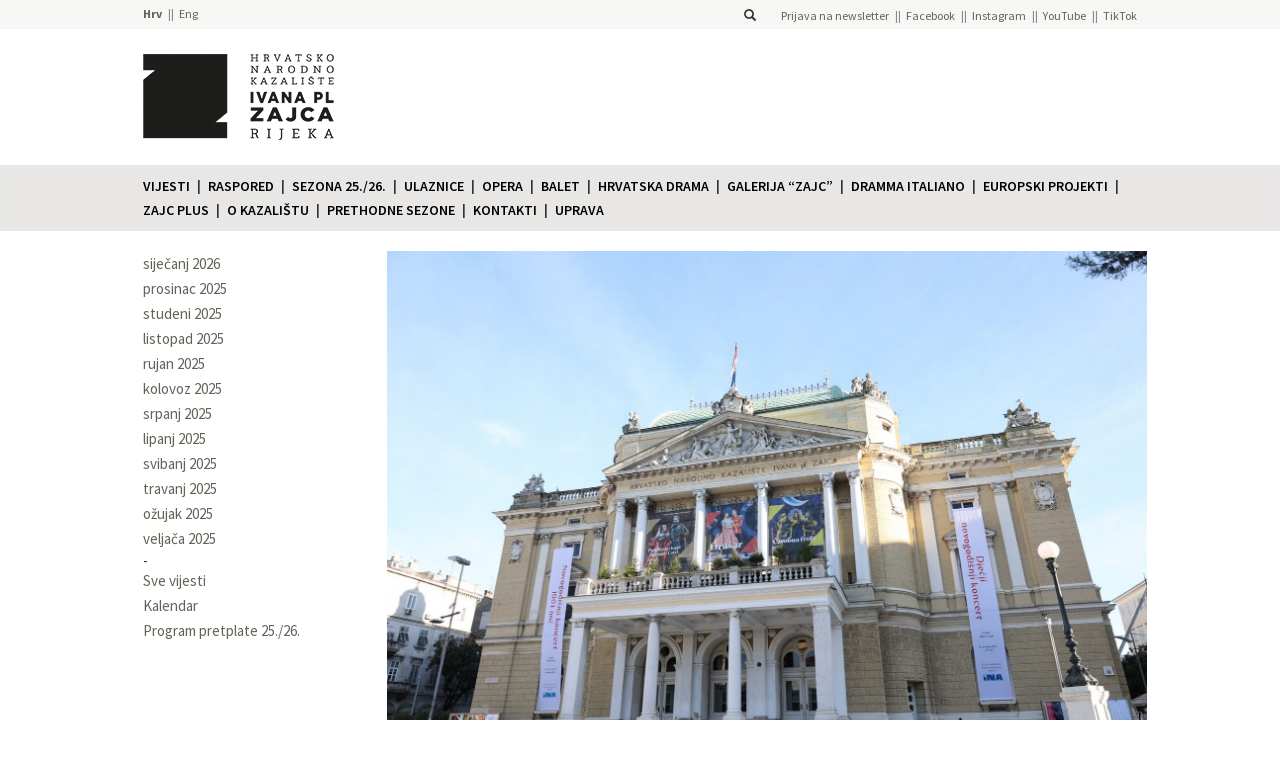

--- FILE ---
content_type: text/html; charset=UTF-8
request_url: https://hnk-zajc.hr/inicijativa-iz-rijeke-zajc-poziva-na-osnivanje-konzorcija-hrvatskih-narodnih-kazalista/
body_size: 11564
content:
<!DOCTYPE html> 
<html lang="hr">
    <head>
            <!-- Google Tag Manager -->
        <script>(function(w,d,s,l,i){w[l]=w[l]||[];w[l].push({'gtm.start':
        new Date().getTime(),event:'gtm.js'});var f=d.getElementsByTagName(s)[0],
        j=d.createElement(s),dl=l!='dataLayer'?'&l='+l:'';j.async=true;j.src=
        'https://www.googletagmanager.com/gtm.js?id='+i+dl;f.parentNode.insertBefore(j,f);
        })(window,document,'script','dataLayer','GTM-TGS38LKN');</script>
        <!-- End Google Tag Manager -->
    
        <title>INICIJATIVA IZ RIJEKE: „ZAJC“ POZIVA NA OSNIVANJE KONZORCIJA HRVATSKIH NARODNIH KAZALIŠTA - Hrvatsko narodno kazalište Ivana pl. Zajca</title>
        <meta charset="UTF-8">
        <link rel="pingback" href="https://hnk-zajc.hr/xmlrpc.php" />
        <meta name="viewport" content="width=device-width, initial-scale=1.0">
        <link rel="shortcut icon" href="https://hnk-zajc.hr/wp-content/uploads/2021/05/hnk-zajc-logo-pozitiv-inside_odrezano.png" />
        <meta name='robots' content='index, follow, max-image-preview:large, max-snippet:-1, max-video-preview:-1' />
	<style>img:is([sizes="auto" i], [sizes^="auto," i]) { contain-intrinsic-size: 3000px 1500px }</style>
	
	<!-- This site is optimized with the Yoast SEO plugin v24.3 - https://yoast.com/wordpress/plugins/seo/ -->
	<link rel="canonical" href="https://hnk-zajc.hr/inicijativa-iz-rijeke-zajc-poziva-na-osnivanje-konzorcija-hrvatskih-narodnih-kazalista/" />
	<meta property="og:locale" content="hr_HR" />
	<meta property="og:type" content="article" />
	<meta property="og:title" content="INICIJATIVA IZ RIJEKE: „ZAJC“ POZIVA NA OSNIVANJE KONZORCIJA HRVATSKIH NARODNIH KAZALIŠTA - Hrvatsko narodno kazalište Ivana pl. Zajca" />
	<meta property="og:description" content="Prošlo je već više od pola godine od potpisivanja Sporazuma o suradnji pet nacionalnih kazališta, a njegove glavne stavke i zaključci u kazališnim programima sezone 2021./2022. rezultirali tek jednom jedinom dogovorenom koprodukcijom. Stoga riječki HNK smatra potrebnim žurno i konkretno krenuti dalje, tragom Sporazuma. U tom smislu čini i korak više te poziva na osnivanje [&hellip;]" />
	<meta property="og:url" content="https://hnk-zajc.hr/inicijativa-iz-rijeke-zajc-poziva-na-osnivanje-konzorcija-hrvatskih-narodnih-kazalista/" />
	<meta property="og:site_name" content="Hrvatsko narodno kazalište Ivana pl. Zajca" />
	<meta property="article:publisher" content="https://hr-hr.facebook.com/ZajcRijeka/" />
	<meta property="article:published_time" content="2021-12-24T09:17:00+00:00" />
	<meta property="article:modified_time" content="2022-01-12T15:11:33+00:00" />
	<meta property="og:image" content="https://hnk-zajc.hr/wp-content/uploads/2021/12/2O6A6887.jpg" />
	<meta property="og:image:width" content="1600" />
	<meta property="og:image:height" content="1066" />
	<meta property="og:image:type" content="image/jpeg" />
	<meta name="author" content="Julia Vazniak" />
	<meta name="twitter:card" content="summary_large_image" />
	<meta name="twitter:label1" content="Napisao/la" />
	<meta name="twitter:data1" content="Julia Vazniak" />
	<meta name="twitter:label2" content="Procijenjeno vrijeme čitanja" />
	<meta name="twitter:data2" content="6 minuta" />
	<script type="application/ld+json" class="yoast-schema-graph">{"@context":"https://schema.org","@graph":[{"@type":"Article","@id":"https://hnk-zajc.hr/inicijativa-iz-rijeke-zajc-poziva-na-osnivanje-konzorcija-hrvatskih-narodnih-kazalista/#article","isPartOf":{"@id":"https://hnk-zajc.hr/inicijativa-iz-rijeke-zajc-poziva-na-osnivanje-konzorcija-hrvatskih-narodnih-kazalista/"},"author":{"name":"Julia Vazniak","@id":"https://hnk-zajc.hr/#/schema/person/31ce4b572682eb09f851941e17d7a8e6"},"headline":"INICIJATIVA IZ RIJEKE: „ZAJC“ POZIVA NA OSNIVANJE KONZORCIJA HRVATSKIH NARODNIH KAZALIŠTA","datePublished":"2021-12-24T09:17:00+00:00","dateModified":"2022-01-12T15:11:33+00:00","mainEntityOfPage":{"@id":"https://hnk-zajc.hr/inicijativa-iz-rijeke-zajc-poziva-na-osnivanje-konzorcija-hrvatskih-narodnih-kazalista/"},"wordCount":1184,"commentCount":1,"publisher":{"@id":"https://hnk-zajc.hr/#organization"},"image":{"@id":"https://hnk-zajc.hr/inicijativa-iz-rijeke-zajc-poziva-na-osnivanje-konzorcija-hrvatskih-narodnih-kazalista/#primaryimage"},"thumbnailUrl":"https://hnk-zajc.hr/wp-content/uploads/2021/12/2O6A6887.jpg","articleSection":["Transparentno kazalište","Važno","Vijesti"],"inLanguage":"hr","potentialAction":[{"@type":"CommentAction","name":"Comment","target":["https://hnk-zajc.hr/inicijativa-iz-rijeke-zajc-poziva-na-osnivanje-konzorcija-hrvatskih-narodnih-kazalista/#respond"]}]},{"@type":"WebPage","@id":"https://hnk-zajc.hr/inicijativa-iz-rijeke-zajc-poziva-na-osnivanje-konzorcija-hrvatskih-narodnih-kazalista/","url":"https://hnk-zajc.hr/inicijativa-iz-rijeke-zajc-poziva-na-osnivanje-konzorcija-hrvatskih-narodnih-kazalista/","name":"INICIJATIVA IZ RIJEKE: „ZAJC“ POZIVA NA OSNIVANJE KONZORCIJA HRVATSKIH NARODNIH KAZALIŠTA - Hrvatsko narodno kazalište Ivana pl. Zajca","isPartOf":{"@id":"https://hnk-zajc.hr/#website"},"primaryImageOfPage":{"@id":"https://hnk-zajc.hr/inicijativa-iz-rijeke-zajc-poziva-na-osnivanje-konzorcija-hrvatskih-narodnih-kazalista/#primaryimage"},"image":{"@id":"https://hnk-zajc.hr/inicijativa-iz-rijeke-zajc-poziva-na-osnivanje-konzorcija-hrvatskih-narodnih-kazalista/#primaryimage"},"thumbnailUrl":"https://hnk-zajc.hr/wp-content/uploads/2021/12/2O6A6887.jpg","datePublished":"2021-12-24T09:17:00+00:00","dateModified":"2022-01-12T15:11:33+00:00","breadcrumb":{"@id":"https://hnk-zajc.hr/inicijativa-iz-rijeke-zajc-poziva-na-osnivanje-konzorcija-hrvatskih-narodnih-kazalista/#breadcrumb"},"inLanguage":"hr","potentialAction":[{"@type":"ReadAction","target":["https://hnk-zajc.hr/inicijativa-iz-rijeke-zajc-poziva-na-osnivanje-konzorcija-hrvatskih-narodnih-kazalista/"]}]},{"@type":"ImageObject","inLanguage":"hr","@id":"https://hnk-zajc.hr/inicijativa-iz-rijeke-zajc-poziva-na-osnivanje-konzorcija-hrvatskih-narodnih-kazalista/#primaryimage","url":"https://hnk-zajc.hr/wp-content/uploads/2021/12/2O6A6887.jpg","contentUrl":"https://hnk-zajc.hr/wp-content/uploads/2021/12/2O6A6887.jpg","width":1600,"height":1066},{"@type":"BreadcrumbList","@id":"https://hnk-zajc.hr/inicijativa-iz-rijeke-zajc-poziva-na-osnivanje-konzorcija-hrvatskih-narodnih-kazalista/#breadcrumb","itemListElement":[{"@type":"ListItem","position":1,"name":"Početna stranica","item":"https://hnk-zajc.hr/"},{"@type":"ListItem","position":2,"name":"Vijesti","item":"https://hnk-zajc.hr/vijesti/"},{"@type":"ListItem","position":3,"name":"INICIJATIVA IZ RIJEKE: „ZAJC“ POZIVA NA OSNIVANJE KONZORCIJA HRVATSKIH NARODNIH KAZALIŠTA"}]},{"@type":"WebSite","@id":"https://hnk-zajc.hr/#website","url":"https://hnk-zajc.hr/","name":"Hrvatsko narodno kazalište Ivana pl. Zajca","description":"","publisher":{"@id":"https://hnk-zajc.hr/#organization"},"potentialAction":[{"@type":"SearchAction","target":{"@type":"EntryPoint","urlTemplate":"https://hnk-zajc.hr/?s={search_term_string}"},"query-input":{"@type":"PropertyValueSpecification","valueRequired":true,"valueName":"search_term_string"}}],"inLanguage":"hr"},{"@type":"Organization","@id":"https://hnk-zajc.hr/#organization","name":"Hrvatsko narodno kazalište Ivana pl. Zajca","url":"https://hnk-zajc.hr/","logo":{"@type":"ImageObject","inLanguage":"hr","@id":"https://hnk-zajc.hr/#/schema/logo/image/","url":"https://hnk-zajc.hr/wp-content/uploads/2021/05/hnk-zajc-logo-pozitiv-inside_odrezano.png","contentUrl":"https://hnk-zajc.hr/wp-content/uploads/2021/05/hnk-zajc-logo-pozitiv-inside_odrezano.png","width":222,"height":230,"caption":"Hrvatsko narodno kazalište Ivana pl. Zajca"},"image":{"@id":"https://hnk-zajc.hr/#/schema/logo/image/"},"sameAs":["https://hr-hr.facebook.com/ZajcRijeka/","https://instagram.com/hnkzajc/","https://www.youtube.com/user/hnkzajc","https://www.tiktok.com/@hnkzajc"]},{"@type":"Person","@id":"https://hnk-zajc.hr/#/schema/person/31ce4b572682eb09f851941e17d7a8e6","name":"Julia Vazniak","image":{"@type":"ImageObject","inLanguage":"hr","@id":"https://hnk-zajc.hr/#/schema/person/image/","url":"https://secure.gravatar.com/avatar/6824d3563c48ad0431895d9d51271947?s=96&d=mm&r=g","contentUrl":"https://secure.gravatar.com/avatar/6824d3563c48ad0431895d9d51271947?s=96&d=mm&r=g","caption":"Julia Vazniak"},"url":"https://hnk-zajc.hr/author/jvazniak/"}]}</script>
	<!-- / Yoast SEO plugin. -->


<link rel='dns-prefetch' href='//maxcdn.bootstrapcdn.com' />
<link rel='dns-prefetch' href='//stats.wp.com' />
<link rel='dns-prefetch' href='//fonts.googleapis.com' />
<link rel="alternate" type="application/rss+xml" title="Hrvatsko narodno kazalište Ivana pl. Zajca &raquo; INICIJATIVA IZ RIJEKE: „ZAJC“ POZIVA NA OSNIVANJE KONZORCIJA HRVATSKIH NARODNIH KAZALIŠTA Kanal komentara" href="https://hnk-zajc.hr/inicijativa-iz-rijeke-zajc-poziva-na-osnivanje-konzorcija-hrvatskih-narodnih-kazalista/feed/" />
<script type="text/javascript">
/* <![CDATA[ */
window._wpemojiSettings = {"baseUrl":"https:\/\/s.w.org\/images\/core\/emoji\/15.0.3\/72x72\/","ext":".png","svgUrl":"https:\/\/s.w.org\/images\/core\/emoji\/15.0.3\/svg\/","svgExt":".svg","source":{"concatemoji":"https:\/\/hnk-zajc.hr\/wp-includes\/js\/wp-emoji-release.min.js?ver=9c323abb937266fc8ce6baf8c1cbce14"}};
/*! This file is auto-generated */
!function(i,n){var o,s,e;function c(e){try{var t={supportTests:e,timestamp:(new Date).valueOf()};sessionStorage.setItem(o,JSON.stringify(t))}catch(e){}}function p(e,t,n){e.clearRect(0,0,e.canvas.width,e.canvas.height),e.fillText(t,0,0);var t=new Uint32Array(e.getImageData(0,0,e.canvas.width,e.canvas.height).data),r=(e.clearRect(0,0,e.canvas.width,e.canvas.height),e.fillText(n,0,0),new Uint32Array(e.getImageData(0,0,e.canvas.width,e.canvas.height).data));return t.every(function(e,t){return e===r[t]})}function u(e,t,n){switch(t){case"flag":return n(e,"\ud83c\udff3\ufe0f\u200d\u26a7\ufe0f","\ud83c\udff3\ufe0f\u200b\u26a7\ufe0f")?!1:!n(e,"\ud83c\uddfa\ud83c\uddf3","\ud83c\uddfa\u200b\ud83c\uddf3")&&!n(e,"\ud83c\udff4\udb40\udc67\udb40\udc62\udb40\udc65\udb40\udc6e\udb40\udc67\udb40\udc7f","\ud83c\udff4\u200b\udb40\udc67\u200b\udb40\udc62\u200b\udb40\udc65\u200b\udb40\udc6e\u200b\udb40\udc67\u200b\udb40\udc7f");case"emoji":return!n(e,"\ud83d\udc26\u200d\u2b1b","\ud83d\udc26\u200b\u2b1b")}return!1}function f(e,t,n){var r="undefined"!=typeof WorkerGlobalScope&&self instanceof WorkerGlobalScope?new OffscreenCanvas(300,150):i.createElement("canvas"),a=r.getContext("2d",{willReadFrequently:!0}),o=(a.textBaseline="top",a.font="600 32px Arial",{});return e.forEach(function(e){o[e]=t(a,e,n)}),o}function t(e){var t=i.createElement("script");t.src=e,t.defer=!0,i.head.appendChild(t)}"undefined"!=typeof Promise&&(o="wpEmojiSettingsSupports",s=["flag","emoji"],n.supports={everything:!0,everythingExceptFlag:!0},e=new Promise(function(e){i.addEventListener("DOMContentLoaded",e,{once:!0})}),new Promise(function(t){var n=function(){try{var e=JSON.parse(sessionStorage.getItem(o));if("object"==typeof e&&"number"==typeof e.timestamp&&(new Date).valueOf()<e.timestamp+604800&&"object"==typeof e.supportTests)return e.supportTests}catch(e){}return null}();if(!n){if("undefined"!=typeof Worker&&"undefined"!=typeof OffscreenCanvas&&"undefined"!=typeof URL&&URL.createObjectURL&&"undefined"!=typeof Blob)try{var e="postMessage("+f.toString()+"("+[JSON.stringify(s),u.toString(),p.toString()].join(",")+"));",r=new Blob([e],{type:"text/javascript"}),a=new Worker(URL.createObjectURL(r),{name:"wpTestEmojiSupports"});return void(a.onmessage=function(e){c(n=e.data),a.terminate(),t(n)})}catch(e){}c(n=f(s,u,p))}t(n)}).then(function(e){for(var t in e)n.supports[t]=e[t],n.supports.everything=n.supports.everything&&n.supports[t],"flag"!==t&&(n.supports.everythingExceptFlag=n.supports.everythingExceptFlag&&n.supports[t]);n.supports.everythingExceptFlag=n.supports.everythingExceptFlag&&!n.supports.flag,n.DOMReady=!1,n.readyCallback=function(){n.DOMReady=!0}}).then(function(){return e}).then(function(){var e;n.supports.everything||(n.readyCallback(),(e=n.source||{}).concatemoji?t(e.concatemoji):e.wpemoji&&e.twemoji&&(t(e.twemoji),t(e.wpemoji)))}))}((window,document),window._wpemojiSettings);
/* ]]> */
</script>
<style id='wp-emoji-styles-inline-css' type='text/css'>

	img.wp-smiley, img.emoji {
		display: inline !important;
		border: none !important;
		box-shadow: none !important;
		height: 1em !important;
		width: 1em !important;
		margin: 0 0.07em !important;
		vertical-align: -0.1em !important;
		background: none !important;
		padding: 0 !important;
	}
</style>
<link rel='stylesheet' id='wp-block-library-css' href='https://hnk-zajc.hr/wp-includes/css/dist/block-library/style.min.css?ver=9c323abb937266fc8ce6baf8c1cbce14' type='text/css' media='all' />
<style id='qsm-quiz-style-inline-css' type='text/css'>


</style>
<link rel='stylesheet' id='mediaelement-css' href='https://hnk-zajc.hr/wp-includes/js/mediaelement/mediaelementplayer-legacy.min.css?ver=4.2.17' type='text/css' media='all' />
<link rel='stylesheet' id='wp-mediaelement-css' href='https://hnk-zajc.hr/wp-includes/js/mediaelement/wp-mediaelement.min.css?ver=9c323abb937266fc8ce6baf8c1cbce14' type='text/css' media='all' />
<style id='jetpack-sharing-buttons-style-inline-css' type='text/css'>
.jetpack-sharing-buttons__services-list{display:flex;flex-direction:row;flex-wrap:wrap;gap:0;list-style-type:none;margin:5px;padding:0}.jetpack-sharing-buttons__services-list.has-small-icon-size{font-size:12px}.jetpack-sharing-buttons__services-list.has-normal-icon-size{font-size:16px}.jetpack-sharing-buttons__services-list.has-large-icon-size{font-size:24px}.jetpack-sharing-buttons__services-list.has-huge-icon-size{font-size:36px}@media print{.jetpack-sharing-buttons__services-list{display:none!important}}.editor-styles-wrapper .wp-block-jetpack-sharing-buttons{gap:0;padding-inline-start:0}ul.jetpack-sharing-buttons__services-list.has-background{padding:1.25em 2.375em}
</style>
<style id='classic-theme-styles-inline-css' type='text/css'>
/*! This file is auto-generated */
.wp-block-button__link{color:#fff;background-color:#32373c;border-radius:9999px;box-shadow:none;text-decoration:none;padding:calc(.667em + 2px) calc(1.333em + 2px);font-size:1.125em}.wp-block-file__button{background:#32373c;color:#fff;text-decoration:none}
</style>
<style id='global-styles-inline-css' type='text/css'>
:root{--wp--preset--aspect-ratio--square: 1;--wp--preset--aspect-ratio--4-3: 4/3;--wp--preset--aspect-ratio--3-4: 3/4;--wp--preset--aspect-ratio--3-2: 3/2;--wp--preset--aspect-ratio--2-3: 2/3;--wp--preset--aspect-ratio--16-9: 16/9;--wp--preset--aspect-ratio--9-16: 9/16;--wp--preset--color--black: #000000;--wp--preset--color--cyan-bluish-gray: #abb8c3;--wp--preset--color--white: #ffffff;--wp--preset--color--pale-pink: #f78da7;--wp--preset--color--vivid-red: #cf2e2e;--wp--preset--color--luminous-vivid-orange: #ff6900;--wp--preset--color--luminous-vivid-amber: #fcb900;--wp--preset--color--light-green-cyan: #7bdcb5;--wp--preset--color--vivid-green-cyan: #00d084;--wp--preset--color--pale-cyan-blue: #8ed1fc;--wp--preset--color--vivid-cyan-blue: #0693e3;--wp--preset--color--vivid-purple: #9b51e0;--wp--preset--gradient--vivid-cyan-blue-to-vivid-purple: linear-gradient(135deg,rgba(6,147,227,1) 0%,rgb(155,81,224) 100%);--wp--preset--gradient--light-green-cyan-to-vivid-green-cyan: linear-gradient(135deg,rgb(122,220,180) 0%,rgb(0,208,130) 100%);--wp--preset--gradient--luminous-vivid-amber-to-luminous-vivid-orange: linear-gradient(135deg,rgba(252,185,0,1) 0%,rgba(255,105,0,1) 100%);--wp--preset--gradient--luminous-vivid-orange-to-vivid-red: linear-gradient(135deg,rgba(255,105,0,1) 0%,rgb(207,46,46) 100%);--wp--preset--gradient--very-light-gray-to-cyan-bluish-gray: linear-gradient(135deg,rgb(238,238,238) 0%,rgb(169,184,195) 100%);--wp--preset--gradient--cool-to-warm-spectrum: linear-gradient(135deg,rgb(74,234,220) 0%,rgb(151,120,209) 20%,rgb(207,42,186) 40%,rgb(238,44,130) 60%,rgb(251,105,98) 80%,rgb(254,248,76) 100%);--wp--preset--gradient--blush-light-purple: linear-gradient(135deg,rgb(255,206,236) 0%,rgb(152,150,240) 100%);--wp--preset--gradient--blush-bordeaux: linear-gradient(135deg,rgb(254,205,165) 0%,rgb(254,45,45) 50%,rgb(107,0,62) 100%);--wp--preset--gradient--luminous-dusk: linear-gradient(135deg,rgb(255,203,112) 0%,rgb(199,81,192) 50%,rgb(65,88,208) 100%);--wp--preset--gradient--pale-ocean: linear-gradient(135deg,rgb(255,245,203) 0%,rgb(182,227,212) 50%,rgb(51,167,181) 100%);--wp--preset--gradient--electric-grass: linear-gradient(135deg,rgb(202,248,128) 0%,rgb(113,206,126) 100%);--wp--preset--gradient--midnight: linear-gradient(135deg,rgb(2,3,129) 0%,rgb(40,116,252) 100%);--wp--preset--font-size--small: 13px;--wp--preset--font-size--medium: 20px;--wp--preset--font-size--large: 36px;--wp--preset--font-size--x-large: 42px;--wp--preset--spacing--20: 0.44rem;--wp--preset--spacing--30: 0.67rem;--wp--preset--spacing--40: 1rem;--wp--preset--spacing--50: 1.5rem;--wp--preset--spacing--60: 2.25rem;--wp--preset--spacing--70: 3.38rem;--wp--preset--spacing--80: 5.06rem;--wp--preset--shadow--natural: 6px 6px 9px rgba(0, 0, 0, 0.2);--wp--preset--shadow--deep: 12px 12px 50px rgba(0, 0, 0, 0.4);--wp--preset--shadow--sharp: 6px 6px 0px rgba(0, 0, 0, 0.2);--wp--preset--shadow--outlined: 6px 6px 0px -3px rgba(255, 255, 255, 1), 6px 6px rgba(0, 0, 0, 1);--wp--preset--shadow--crisp: 6px 6px 0px rgba(0, 0, 0, 1);}:where(.is-layout-flex){gap: 0.5em;}:where(.is-layout-grid){gap: 0.5em;}body .is-layout-flex{display: flex;}.is-layout-flex{flex-wrap: wrap;align-items: center;}.is-layout-flex > :is(*, div){margin: 0;}body .is-layout-grid{display: grid;}.is-layout-grid > :is(*, div){margin: 0;}:where(.wp-block-columns.is-layout-flex){gap: 2em;}:where(.wp-block-columns.is-layout-grid){gap: 2em;}:where(.wp-block-post-template.is-layout-flex){gap: 1.25em;}:where(.wp-block-post-template.is-layout-grid){gap: 1.25em;}.has-black-color{color: var(--wp--preset--color--black) !important;}.has-cyan-bluish-gray-color{color: var(--wp--preset--color--cyan-bluish-gray) !important;}.has-white-color{color: var(--wp--preset--color--white) !important;}.has-pale-pink-color{color: var(--wp--preset--color--pale-pink) !important;}.has-vivid-red-color{color: var(--wp--preset--color--vivid-red) !important;}.has-luminous-vivid-orange-color{color: var(--wp--preset--color--luminous-vivid-orange) !important;}.has-luminous-vivid-amber-color{color: var(--wp--preset--color--luminous-vivid-amber) !important;}.has-light-green-cyan-color{color: var(--wp--preset--color--light-green-cyan) !important;}.has-vivid-green-cyan-color{color: var(--wp--preset--color--vivid-green-cyan) !important;}.has-pale-cyan-blue-color{color: var(--wp--preset--color--pale-cyan-blue) !important;}.has-vivid-cyan-blue-color{color: var(--wp--preset--color--vivid-cyan-blue) !important;}.has-vivid-purple-color{color: var(--wp--preset--color--vivid-purple) !important;}.has-black-background-color{background-color: var(--wp--preset--color--black) !important;}.has-cyan-bluish-gray-background-color{background-color: var(--wp--preset--color--cyan-bluish-gray) !important;}.has-white-background-color{background-color: var(--wp--preset--color--white) !important;}.has-pale-pink-background-color{background-color: var(--wp--preset--color--pale-pink) !important;}.has-vivid-red-background-color{background-color: var(--wp--preset--color--vivid-red) !important;}.has-luminous-vivid-orange-background-color{background-color: var(--wp--preset--color--luminous-vivid-orange) !important;}.has-luminous-vivid-amber-background-color{background-color: var(--wp--preset--color--luminous-vivid-amber) !important;}.has-light-green-cyan-background-color{background-color: var(--wp--preset--color--light-green-cyan) !important;}.has-vivid-green-cyan-background-color{background-color: var(--wp--preset--color--vivid-green-cyan) !important;}.has-pale-cyan-blue-background-color{background-color: var(--wp--preset--color--pale-cyan-blue) !important;}.has-vivid-cyan-blue-background-color{background-color: var(--wp--preset--color--vivid-cyan-blue) !important;}.has-vivid-purple-background-color{background-color: var(--wp--preset--color--vivid-purple) !important;}.has-black-border-color{border-color: var(--wp--preset--color--black) !important;}.has-cyan-bluish-gray-border-color{border-color: var(--wp--preset--color--cyan-bluish-gray) !important;}.has-white-border-color{border-color: var(--wp--preset--color--white) !important;}.has-pale-pink-border-color{border-color: var(--wp--preset--color--pale-pink) !important;}.has-vivid-red-border-color{border-color: var(--wp--preset--color--vivid-red) !important;}.has-luminous-vivid-orange-border-color{border-color: var(--wp--preset--color--luminous-vivid-orange) !important;}.has-luminous-vivid-amber-border-color{border-color: var(--wp--preset--color--luminous-vivid-amber) !important;}.has-light-green-cyan-border-color{border-color: var(--wp--preset--color--light-green-cyan) !important;}.has-vivid-green-cyan-border-color{border-color: var(--wp--preset--color--vivid-green-cyan) !important;}.has-pale-cyan-blue-border-color{border-color: var(--wp--preset--color--pale-cyan-blue) !important;}.has-vivid-cyan-blue-border-color{border-color: var(--wp--preset--color--vivid-cyan-blue) !important;}.has-vivid-purple-border-color{border-color: var(--wp--preset--color--vivid-purple) !important;}.has-vivid-cyan-blue-to-vivid-purple-gradient-background{background: var(--wp--preset--gradient--vivid-cyan-blue-to-vivid-purple) !important;}.has-light-green-cyan-to-vivid-green-cyan-gradient-background{background: var(--wp--preset--gradient--light-green-cyan-to-vivid-green-cyan) !important;}.has-luminous-vivid-amber-to-luminous-vivid-orange-gradient-background{background: var(--wp--preset--gradient--luminous-vivid-amber-to-luminous-vivid-orange) !important;}.has-luminous-vivid-orange-to-vivid-red-gradient-background{background: var(--wp--preset--gradient--luminous-vivid-orange-to-vivid-red) !important;}.has-very-light-gray-to-cyan-bluish-gray-gradient-background{background: var(--wp--preset--gradient--very-light-gray-to-cyan-bluish-gray) !important;}.has-cool-to-warm-spectrum-gradient-background{background: var(--wp--preset--gradient--cool-to-warm-spectrum) !important;}.has-blush-light-purple-gradient-background{background: var(--wp--preset--gradient--blush-light-purple) !important;}.has-blush-bordeaux-gradient-background{background: var(--wp--preset--gradient--blush-bordeaux) !important;}.has-luminous-dusk-gradient-background{background: var(--wp--preset--gradient--luminous-dusk) !important;}.has-pale-ocean-gradient-background{background: var(--wp--preset--gradient--pale-ocean) !important;}.has-electric-grass-gradient-background{background: var(--wp--preset--gradient--electric-grass) !important;}.has-midnight-gradient-background{background: var(--wp--preset--gradient--midnight) !important;}.has-small-font-size{font-size: var(--wp--preset--font-size--small) !important;}.has-medium-font-size{font-size: var(--wp--preset--font-size--medium) !important;}.has-large-font-size{font-size: var(--wp--preset--font-size--large) !important;}.has-x-large-font-size{font-size: var(--wp--preset--font-size--x-large) !important;}
:where(.wp-block-post-template.is-layout-flex){gap: 1.25em;}:where(.wp-block-post-template.is-layout-grid){gap: 1.25em;}
:where(.wp-block-columns.is-layout-flex){gap: 2em;}:where(.wp-block-columns.is-layout-grid){gap: 2em;}
:root :where(.wp-block-pullquote){font-size: 1.5em;line-height: 1.6;}
</style>
<link rel='stylesheet' id='bootstrap-css-css' href='https://maxcdn.bootstrapcdn.com/bootstrap/3.3.2/css/bootstrap.min.css?ver=9c323abb937266fc8ce6baf8c1cbce14' type='text/css' media='all' />
<link rel='stylesheet' id='source-sans-pro-font-css' href='https://fonts.googleapis.com/css?family=Source+Sans+Pro%3A400%2C600%2C700%2C900&#038;subset=latin%2Clatin-ext&#038;ver=9c323abb937266fc8ce6baf8c1cbce14' type='text/css' media='all' />
<link rel='stylesheet' id='roboto-condensed-font-css' href='https://fonts.googleapis.com/css?family=Roboto+Condensed&#038;subset=latin%2Clatin-ext&#038;ver=9c323abb937266fc8ce6baf8c1cbce14' type='text/css' media='all' />
<link rel='stylesheet' id='style-hnk-css' href='https://hnk-zajc.hr/wp-content/themes/HNK/style.css?ver=b71af87b7c0d8392e522279bb3bf6336' type='text/css' media='all' />
<link rel='stylesheet' id='bxslider-style-css' href='https://hnk-zajc.hr/wp-content/themes/HNK/js/bxslider/jquery.bxslider.css?ver=9c323abb937266fc8ce6baf8c1cbce14' type='text/css' media='all' />
<link rel='stylesheet' id='fancybox-css-css' href='https://hnk-zajc.hr/wp-content/themes/HNK/js/fancyapps-fancyBox-18d1712/source/jquery.fancybox.css?ver=1.0.0' type='text/css' media='all' />
<link rel='stylesheet' id='tablepress-default-css' href='https://hnk-zajc.hr/wp-content/plugins/tablepress/css/build/default.css?ver=3.0.3' type='text/css' media='all' />
<script type="text/javascript" src="https://hnk-zajc.hr/wp-includes/js/jquery/jquery.min.js?ver=3.7.1" id="jquery-core-js"></script>
<script type="text/javascript" src="https://hnk-zajc.hr/wp-includes/js/jquery/jquery-migrate.min.js?ver=3.4.1" id="jquery-migrate-js"></script>
<script type="text/javascript" src="https://maxcdn.bootstrapcdn.com/bootstrap/3.3.2/js/bootstrap.min.js?ver=9c323abb937266fc8ce6baf8c1cbce14" id="bootstrap-js-js"></script>
<script type="text/javascript" src="https://hnk-zajc.hr/wp-content/themes/HNK/js/bxslider/jquery.bxslider.min.js?ver=9c323abb937266fc8ce6baf8c1cbce14" id="bxslider-js"></script>
<script type="text/javascript" src="https://hnk-zajc.hr/wp-content/themes/HNK/js/isotope/isotope.pkgd.min.js?ver=1.0.0" id="isotope-js-js"></script>
<script type="text/javascript" src="https://hnk-zajc.hr/wp-content/themes/HNK/js/fancyapps-fancyBox-18d1712/source/jquery.fancybox.pack.js?ver=1.0.0" id="fancybox-js-js"></script>
<script type="text/javascript" src="https://hnk-zajc.hr/wp-content/themes/HNK/js/imagesloaded/imagesloaded.pkgd.min.js?ver=1.0.0" id="imagesloaded-js-js"></script>
<script type="text/javascript" src="https://hnk-zajc.hr/wp-content/themes/HNK/js/dotdotdot/jquery.dotdotdot.min.js?ver=1.0.0" id="dotdotdot-js-js"></script>
<script type="text/javascript" src="https://hnk-zajc.hr/wp-content/themes/HNK/js/functions.js?ver=1.2" id="hnk-functions-js"></script>
<link rel="https://api.w.org/" href="https://hnk-zajc.hr/wp-json/" /><link rel="alternate" title="JSON" type="application/json" href="https://hnk-zajc.hr/wp-json/wp/v2/posts/33704" /><link rel="EditURI" type="application/rsd+xml" title="RSD" href="https://hnk-zajc.hr/xmlrpc.php?rsd" />

<link rel='shortlink' href='https://hnk-zajc.hr/?p=33704' />
<link rel="alternate" title="oEmbed (JSON)" type="application/json+oembed" href="https://hnk-zajc.hr/wp-json/oembed/1.0/embed?url=https%3A%2F%2Fhnk-zajc.hr%2Finicijativa-iz-rijeke-zajc-poziva-na-osnivanje-konzorcija-hrvatskih-narodnih-kazalista%2F" />
<link rel="alternate" title="oEmbed (XML)" type="text/xml+oembed" href="https://hnk-zajc.hr/wp-json/oembed/1.0/embed?url=https%3A%2F%2Fhnk-zajc.hr%2Finicijativa-iz-rijeke-zajc-poziva-na-osnivanje-konzorcija-hrvatskih-narodnih-kazalista%2F&#038;format=xml" />
	<style>img#wpstats{display:none}</style>
		<link rel="icon" href="https://hnk-zajc.hr/wp-content/uploads/2021/08/cropped-zajc-favicon-32x32.png" sizes="32x32" />
<link rel="icon" href="https://hnk-zajc.hr/wp-content/uploads/2021/08/cropped-zajc-favicon-192x192.png" sizes="192x192" />
<link rel="apple-touch-icon" href="https://hnk-zajc.hr/wp-content/uploads/2021/08/cropped-zajc-favicon-180x180.png" />
<meta name="msapplication-TileImage" content="https://hnk-zajc.hr/wp-content/uploads/2021/08/cropped-zajc-favicon-270x270.png" />
                <style type="text/css">
            .single :not(.page-sidebar) a:not(.no-color) {
                color: #f6404c;            }
                            .pretplata.collapsed .panel-heading, .strelica {
                    background-color: #f6404c;                }
                .premijera, .pretpremijera, .pretplata .panel-body .bonus {
                    color: #f6404c !important;                }
                .program-predstava .thumbnail-container.premijera:after,
                .premijera-elt:after,
                .program-predstava .thumbnail-container.pretpremijera:after,
                .pretpremijera-elt:after{
                    background-color: #f6404c !important;                }
                    </style>
    </head><body>
    <!-- Google Tag Manager (noscript) -->
<noscript><iframe src="https://www.googletagmanager.com/ns.html?id=GTM-TGS38LKN"
height="0" width="0" style="display:none;visibility:hidden"></iframe></noscript>
<!-- End Google Tag Manager (noscript) --><div class="header-bar"><div class="container header-container row"><div class="col-xs-4 nopadding"><ul class="language-bar">	<li class="lang-item lang-item-2 lang-item-hr current-lang lang-item-first"><a  lang="hr" hreflang="hr" href="https://hnk-zajc.hr/inicijativa-iz-rijeke-zajc-poziva-na-osnivanje-konzorcija-hrvatskih-narodnih-kazalista/">Hrv</a></li>
	<li class="lang-item lang-item-197 lang-item-en no-translation"><a  lang="en-GB" hreflang="en-GB" href="https://hnk-zajc.hr/en/">Eng</a></li>
</ul></div><div class="col-xs-8 nopadding right"><span class="searchform-container">
    <form role="search" method="get" id="searchform" class="searchform" action="https://hnk-zajc.hr/">
        <div>
            <input type="text" value="" name="s" id="s" />
            <label for="s"><i class="glyphicon glyphicon-search"></i></label>
        </div>
    </form>
</span><nav id="header-menu" class="social-networks"><ul id="menu-drustvene-mreze" class="menu"><li id="menu-item-43672" class="menu-item menu-item-type-custom menu-item-object-custom menu-item-43672"><a target="_blank" href="https://email.hnk-zajc.hr/x/plugin/?pName=subscribe&#038;MIDRID=S7Y1BAAA38&#038;pLang=hr&#038;Z=-1186763353">Prijava na newsletter</a></li>
<li id="menu-item-100" class="menu-item menu-item-type-custom menu-item-object-custom menu-item-100"><a target="_blank" href="https://www.facebook.com/ZajcRijeka">Facebook</a></li>
<li id="menu-item-2766" class="menu-item menu-item-type-custom menu-item-object-custom menu-item-2766"><a target="_blank" href="https://instagram.com/hnkzajc/">Instagram</a></li>
<li id="menu-item-3943" class="menu-item menu-item-type-custom menu-item-object-custom menu-item-3943"><a target="_blank" href="https://www.youtube.com/user/hnkzajc">YouTube</a></li>
<li id="menu-item-30033" class="menu-item menu-item-type-custom menu-item-object-custom menu-item-30033"><a target="_blank" href="https://www.tiktok.com/@hnkzajc?lang=en">TikTok</a></li>
</ul></nav></div></div></div><div class="container logo-container p1"><a href="https://hnk-zajc.hr"><img class="header-image" src="https://hnk-zajc.hr/wp-content/themes/HNK/img/hnk-logo-new-black.png"  /></a><a href="https://hnk-zajc.hr"><img class="header-img-mobile" src="https://hnk-zajc.hr/wp-content/themes/HNK/img/hnk-logo-new-black.png" /></a></div><nav class = "navbar navbar-default main-menu-container"><div class = "container-fluid container"><div class = "navbar-header"><button type = "button" class="navbar-toggle collapsed" data-toggle="collapse" data-target=".menu-collapse"><span class = "sr-only">Prikaži izbornik</span><span class = "icon-bar"></span><span class = "icon-bar"></span><span class = "icon-bar"></span></button></div><div class = "collapse navbar-collapse menu-collapse" id="main-menu"><ul class = "nav navbar-nav"><li class=""><a href="https://hnk-zajc.hr/vijesti/">Vijesti</a></li><li class=""><a href="https://hnk-zajc.hr/kalendar-dogadanja/">Raspored</a></li><li class=""><a href="https://hnk-zajc.hr/sezona-25-26/">Sezona 25./26.</a></li><li class=""><a href="https://hnk-zajc.hr/ulaznice/">Ulaznice</a></li><li class=""><a href="https://hnk-zajc.hr/opera/">Opera</a></li><li class=""><a href="https://hnk-zajc.hr/balet/">Balet</a></li><li class=""><a href="https://hnk-zajc.hr/hrvatska-drama/">Hrvatska drama</a></li><li class=""><a href="https://hnk-zajc.hr/galerija-zajc/">Galerija “Zajc”</a></li><li class=""><a href="https://hnk-zajc.hr/dramma-italiano/">Dramma italiano</a></li><li class=""><a href="https://hnk-zajc.hr/europski-projekti/">Europski projekti</a></li><li class=""><a href="https://hnk-zajc.hr/zajc-plus/">Zajc plus</a></li><li class=""><a href="https://hnk-zajc.hr/o-kazalistu/">O KAZALIŠTU</a></li><li class=""><a href="https://hnk-zajc.hr/arhiv-sezona/">Prethodne sezone</a></li><li class=""><a href="https://hnk-zajc.hr/kontakt/">Kontakti</a></li><li class=""><a href="https://hnk-zajc.hr/uprava/">Uprava</a></li></ul></div></div></nav><div class="container"><div class="row"><div class="col-sm-3 page-sidebar"><div id="podizbornik" class=""><nav class="sidebar-menu"> <ul>	<li><a href='https://hnk-zajc.hr/2026/01/'>siječanj 2026</a></li>
	<li><a href='https://hnk-zajc.hr/2025/12/'>prosinac 2025</a></li>
	<li><a href='https://hnk-zajc.hr/2025/11/'>studeni 2025</a></li>
	<li><a href='https://hnk-zajc.hr/2025/10/'>listopad 2025</a></li>
	<li><a href='https://hnk-zajc.hr/2025/09/'>rujan 2025</a></li>
	<li><a href='https://hnk-zajc.hr/2025/08/'>kolovoz 2025</a></li>
	<li><a href='https://hnk-zajc.hr/2025/07/'>srpanj 2025</a></li>
	<li><a href='https://hnk-zajc.hr/2025/06/'>lipanj 2025</a></li>
	<li><a href='https://hnk-zajc.hr/2025/05/'>svibanj 2025</a></li>
	<li><a href='https://hnk-zajc.hr/2025/04/'>travanj 2025</a></li>
	<li><a href='https://hnk-zajc.hr/2025/03/'>ožujak 2025</a></li>
	<li><a href='https://hnk-zajc.hr/2025/02/'>veljača 2025</a></li>
</ul></nav><nav id="additional-menu" class="sidebar-menu big-screen"><ul id="menu-dodatni-izbornik-hr" class="menu"><li id="menu-item-216" class="menu-item menu-item-type-post_type menu-item-object-page current_page_parent menu-item-216"><a href="https://hnk-zajc.hr/vijesti/">Sve vijesti</a></li>
<li id="menu-item-218" class="menu-item menu-item-type-post_type menu-item-object-page menu-item-218"><a href="https://hnk-zajc.hr/kalendar-dogadanja/">Kalendar</a></li>
<li id="menu-item-31472" class="menu-item menu-item-type-post_type menu-item-object-page menu-item-31472"><a href="https://hnk-zajc.hr/program-pretplate-25-26/">Program pretplate 25./26.</a></li>
</ul></nav></div></div>           <div class="col-sm-9 single">
    <div class="row">
        <img width="1600" height="1066" src="https://hnk-zajc.hr/wp-content/uploads/2021/12/2O6A6887.jpg" class="single-thumbnail wp-post-image" alt="" decoding="async" fetchpriority="high" srcset="https://hnk-zajc.hr/wp-content/uploads/2021/12/2O6A6887.jpg 1600w, https://hnk-zajc.hr/wp-content/uploads/2021/12/2O6A6887-300x200.jpg 300w, https://hnk-zajc.hr/wp-content/uploads/2021/12/2O6A6887-1024x682.jpg 1024w, https://hnk-zajc.hr/wp-content/uploads/2021/12/2O6A6887-768x512.jpg 768w, https://hnk-zajc.hr/wp-content/uploads/2021/12/2O6A6887-1536x1023.jpg 1536w" sizes="(max-width: 1600px) 100vw, 1600px" />        <div class="naslov">
            <h1 class="single-title">INICIJATIVA IZ RIJEKE: „ZAJC“ POZIVA NA OSNIVANJE KONZORCIJA HRVATSKIH NARODNIH KAZALIŠTA</h1>
            <div class="vrijeme">24. prosinca 2021.</div>
        </div>
        <div class="single-contents">
<p>Prošlo je već više od pola godine od potpisivanja Sporazuma o suradnji pet nacionalnih kazališta, a njegove glavne stavke i zaključci u kazališnim programima sezone 2021./2022. rezultirali tek jednom jedinom dogovorenom koprodukcijom. Stoga riječki HNK smatra potrebnim žurno i konkretno krenuti dalje, tragom Sporazuma. U tom smislu čini i korak više te poziva na osnivanje konzorcija svih hrvatskih narodnih kazališta – K-HNK – uz posredovanje, kulturno-političku, pravnu i financijsku podršku Ministarstva kulture i medija.<br><br>Podsjetimo, 3. svibnja 2021. potpisan je Sporazum o suradnji pet nacionalnih kazališta u čijem je potpisivanju presudnu ulogu imalo Ministarstvo kulture i medija. Međutim, u novu sezonu nacionalna kazališta ušla su uz jednu, već spomenutu koprodukciju, onu riječkog i osječkog HNK-a, dok su dogovori o razmjenama predstava tek u tijeku. Valja posebno naglasiti da se HNK u Zagrebu pri tome izolirao od svih drugih nacionalnih kazališta premda upravo njemu država financira redovni program s više sredstava nego što dobivaju, zbrojeno, sva druga nacionalna kazališta: gotovo 7 milijuna kuna samo za program HNK-a u Zagrebu, naspram 5.750.000 ukupno za program svih četiriju nacionalnih kazališta, u Rijeci, Splitu, Osijeku i Varaždinu u 2021. godini. Posljedično bi se moglo zaključiti kako su ta četiri kazališta manje „nacionalna“ , a splitskoj, riječkoj, osječkoj i varaždinskoj publici teško može biti prihvatljiva takva implicitna kulturno-politička teza da su njihova kazališta manje „hrvatska“, a njihove porezne obveze i prava – manje vrijedni.<br><br>Zbog svega riječki „Zajc“ poziva na ugovorno povezivanje, odnosno međusobno obvezivanje na suradnju, a ne samo sporazumno deklarativno iskazivanje namjere, što bi u konačnici, prema predloženom modelu suradnje, rezultiralo ravnopravnošću i ravnomjernošću, decentralizacijom, diversifikacijom programa te povećavanjem produkcijskih kapaciteta i kvalitete programa svakog pojedinačnog HNK-a.<br><br>Preduvjet takvoj usustavljenoj i ravnopravnoj suradnji jest predloženo minimalno povećanje programske financijske potpore Ministarstva kulture i medija kazalištima u Splitu, Osijeku, Rijeci i Varaždinu na način da tim nacionalnim kazalištima dodjeljuju sredstva jednaka iznosu udjela Ministarstva u financiranju programa zagrebačkog HNK. Svako nacionalno kazalište u tom bi slučaju 10% od sredstava za program koja osigurava Ministarstvo izdvojilo za razmjene predstava, a 10% za koprodukcije.<br><br>S inicijativom i pozivom već su upoznati intendantica HNK-a u Osijeku Dražena Vrselja i intendant HNK-a u Splitu Srećko Šestan.<br><br>Precizniji opis i obrazloženje prijedloga modela suradnje te detaljniju razradu razvoja K-HNK, zamišljenog kao jednog od najobuhvatnijih, najkompleksnijih i najučinkovitijih projekata u sklopu promišljanja i provedbe strategija razvoja ne samo kazališne, nego i uopće kulturne publike u Hrvatskoj, dodajemo u nastavku:</p>



&nbsp;



<p class="has-text-align-center"><strong>KONZORCIJ HRVATSKIH NACIONALNIH KAZALIŠTA ili K-HNK<br>– inicijativa riječkog HNK –</strong></p>



<p><strong>UKRATKO</strong></p>



<ul class="wp-block-list"><li>3. svibnja 2021. potpisan je <strong>Sporazum o suradnji pet nacionalnih kazališta</strong>. Međutim, u programima nacionalnih kazališta za sezonu 21/22. nalazimo samo jednu koprodukciju, a dogovori o razmjenama predstava tek su u tijeku. HNK u Zagrebu izolirao se od svih drugih nacionalnih kazališta.</li><li><strong>Izolacionizam i ekskluzivizam zagrebačkog HNK</strong> posebno je kulturno-politički i upravo etički neodgovoran u kontekstu činjenice da samo država sa svojih 51% vlasničkog udjela financira redovni program zagrebačkog HNK više nego što dobivaju, zbrojeno, sva druga nacionalna kazališta: gotovo 7.000.000 kn godišnje samo za program HNK u Zagrebu, naspram 5.750.000 ukupno za program sva četiri nacionalna kazališta, u Rijeci, Splitu, Osijeku i Varaždinu u 2021. godini.</li><li>Splitskoj, riječkoj, osječkoj i varaždinskoj publici, dakle građankama i građanima tih gradova, teško može biti prihvatljiva implicitna kulturno-politička teza da su njihova kazališta manje „nacionalna“, dakle manje „hrvatska“, a njihove porezne obveze i prava – manje vrijedni.</li><li>Ministarstvo kulture (i medija) intenzivno je proteklih šest godina sudjelovalo najprije u sastancima intendantske koordinacije, a potom je odigralo i presudnu ulogu u potpisivanju već spomenutog Sporazuma. U riječkom HNK-u <strong>smatramo potrebnim žurno i konkretno krenuti dalje, tragom Sporazuma</strong>.</li><li><strong>Hrvatsko narodno kazalište Ivana pl. Zajca Rijeka poziva na osnivanje konzorcija svih hrvatskih narodnih kazališta – <em>K-HNK</em> – uz posredovanje, kulturno-političku, pravnu i financijsku podršku Ministarstva kulture i medija.</strong> Pozivamo na ugovorno povezivanje, odnosno međusobno obvezivanje na suradnju, a ne samo sporazumno deklarativno iskazivanje namjere.</li><li><strong>K-HNK zamišljen je kao jedan od najobuhvatnijih, najkompleksnijih i najučinkovitijih projekata u sklopu promišljanja i provedbe strategija razvoja ne samo kazališne, nego i uopće kulturne publike u Hrvatskoj.</strong></li><li>K-HNK bi vodio intendantski odbor, kojemu bi se na čelu, u svojstvu koordinatorice ili koordinatora, svake godine izmjenjivao jedan od aktualnih intendanata ili intendantica.</li><li><strong>Višegodišnji modeli suradnje hrvatskih nacionalnih kazališta</strong>, pa tako i rada K-HNK, ovisili bi o modelima financiranja, a koji bi bili ugovoreni ne samo u odnosima kazališta koja čine Konzorcij, nego i s Ministarstvom kulture i medija koje bi u svojem višegodišnjem planu predvidjelo financiranja modela suradnje nacionalnih kazališta.</li><li><strong>Inicijalni model suradnje (2022. godina)</strong>: Ministarstvo kulture i medija minimalno povećava programsku financijsku potporu nacionalnim kazalištima u Splitu, Osijeku, Rijeci i Varaždinu na način da tim nacionalnim kazalištima ukupno (Splitu, Osijeku i Rijeci jednako, a Varaždinu razmjerno) dodjeljuju sredstva jednaka iznosu udjela Ministarstva u financiranju programa zagrebačkog HNK. Umjesto dosadašnjih ukupno 5.750.000 kn, na četiri ne-zagrebačka nacionalna kazališta raspodijelilo bi se 7.000.000 kn, a kako bi se njihovo ukupno programsko financiranje izjednačilo s iznosom koji je osiguran za zagrebački HNK. Svako nacionalno kazalište u tom bi slučaju 10% od sredstava za program koja osigurava MKiM izdvojilo za razmjene predstava, a 10% za koprodukcije. Precizniji opis i obrazloženje prijedloga inicijalnog modela suradnje (za 2022. godinu), kao i „varijanta B“, nalaze se u detaljnoj razradi razvoja K-HNK.</li><li><strong>Prema idealnom, dakle ravnopravnom modelu suradnje (2023.-2026. godina)</strong>: Ministarstvo kulture i medija postupno povećava programsku financijsku potporu nacionalnim kazalištima u Splitu, Osijeku, Rijeci, a razmjerno i Varaždinu, na način da tri nacionalna kazališta koja su sastavljena od tri umjetničke cjeline / ansambla (Drama, Opera, Balet), dakle Zagreb, Rijeka i Split, za realizaciju cjelokupnog programa, pa onda i suradnje putem konzorcija K-HNK, dobivaju jednaka sredstva, a razmjerno se povećavaju sredstva i za Osijek (dva ansambla: Drama i Opera), te Varaždin (samo dramski ansambl, uz intenzivan glazbeni i glazbeno-scenski program manjih formata). Svako nacionalno kazalište u tom bi slučaju 10% od sredstava za program koja osigurava MKiM izdvojilo za razmjene predstava, a 10% za koprodukcije, kao i kod inicijalnog modela, ali s povećanjem broja koprodukcija i razmjena.</li><li><strong>Osnovna strateška postignuća konzorcija K-HNK</strong>: ravnomjernost financiranja produkcije programa, pa posljedično i ravnopravnost pet nacionalnih kazališta i njihovih lokalnih i regionalnih publika; decentralizacija (nacionalne) kazališne „mape“; diversifikacija i široka distribucija programa – razvoj publike; povećavanje produkcijskih kapaciteta i kvalitete programa svakog pojedinačnog HNK; povezivanje s programima festivala: Splitsko ljeto, Dubrovačke ljetne igre; Varaždinske barokne večeri, Muzički biennale Zagreb, Osječko ljeto kulture, Riječke ljetne noći.</li></ul>



<p>Cjelovit tekst uz razradu razvoja K-HNK možete pronaći <strong><a rel="noreferrer noopener" href="https://hnk-zajc.hr/wp-content/uploads/2021/12/KONZORCIJ-HRVATSKIH-NACIONALNIH-KAZALISTA.pdf" target="_blank">ovdje</a></strong>.</p>
</div>
    </div>
</div></div></div><div class="footer-bar"><div class="container"><div class="row"><div class="col-sm-12"><nav id="footer-menu" class="footer-menu"><ul id="menu-footer-hr" class="menu"><li id="menu-item-40071" class="menu-item menu-item-type-post_type menu-item-object-page menu-item-40071"><a href="https://hnk-zajc.hr/kontakt/">Informacije</a></li>
<li id="menu-item-40051" class="menu-item menu-item-type-post_type menu-item-object-page menu-item-40051"><a href="https://hnk-zajc.hr/pravo-na-pristup-informacijama/">Pravo na pristup informacijama</a></li>
<li id="menu-item-114" class="menu-item menu-item-type-custom menu-item-object-custom menu-item-114"><a target="_blank" href="http://arhiva.hnk-zajc.hr">Arhiv hnk-zajc.hr</a></li>
<li id="menu-item-16391" class="menu-item menu-item-type-post_type menu-item-object-page menu-item-16391"><a href="https://hnk-zajc.hr/zaposljavanje/">Zapošljavanje</a></li>
<li id="menu-item-20912" class="menu-item menu-item-type-post_type menu-item-object-page menu-item-20912"><a href="https://hnk-zajc.hr/europski-projekti/">EU projekti</a></li>
<li id="menu-item-22201" class="menu-item menu-item-type-post_type menu-item-object-page menu-item-22201"><a href="https://hnk-zajc.hr/sponzori/">Sponzori</a></li>
<li id="menu-item-43673" class="menu-item menu-item-type-custom menu-item-object-custom menu-item-43673"><a href="https://email.hnk-zajc.hr/x/plugin/?pName=subscribe&#038;MIDRID=S7Y1BAAA38&#038;pLang=hr&#038;Z=-1186763353">Prijava na newsletter</a></li>
</ul></nav><div class="copyright">Sva prava pridržana Hrvatsko narodno kazalište Ivana pl. Zajca Rijeka 2015.</div><!-- --></div></div></div></div><script type="text/javascript" src="https://stats.wp.com/e-202605.js" id="jetpack-stats-js" data-wp-strategy="defer"></script>
<script type="text/javascript" id="jetpack-stats-js-after">
/* <![CDATA[ */
_stq = window._stq || [];
_stq.push([ "view", JSON.parse("{\"v\":\"ext\",\"blog\":\"196766545\",\"post\":\"33704\",\"tz\":\"1\",\"srv\":\"hnk-zajc.hr\",\"j\":\"1:14.2.1\"}") ]);
_stq.push([ "clickTrackerInit", "196766545", "33704" ]);
/* ]]> */
</script>
</body>
</html>